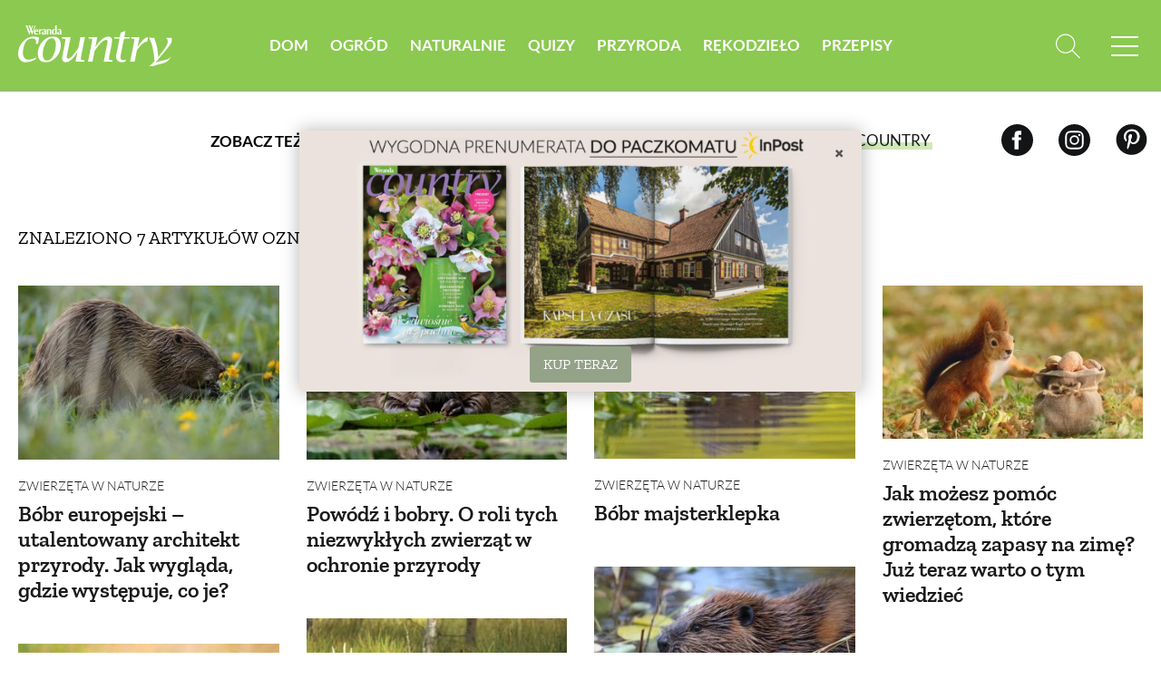

--- FILE ---
content_type: text/html; charset=UTF-8
request_url: https://www.werandacountry.pl/tag/bobry
body_size: 8527
content:
<!doctype html>
<html lang="pl">
<head>
    <meta charset="UTF-8">
    
                <title>Tag: bobry | Werandacountry.pl</title>
    <meta name="description" content="Wyjątkowe domy i ogrody w stylu country. Magiczne miejsca, które warto odwiedzić. Pomysły na życie ludzi, którzy wyprowadzili się z miasta. Pyszna kuchnia, zwierzęta domowe i dzikie, przyroda." />
    <meta name="keywords" content="styl country, dom za miastem, dom nad jeziorem, dom w górach, pyszna kuchnia, ogród, warzywa, owoce, natura, tradycyjne rzemiosło, DIY" />
        
    <link rel="canonical" href="https://www.werandacountry.pl/tag/bobry" />

    <meta name="csrf-token" content="Oo7gBQ1JdvnWUZ1971okKDKzROtjBZKpIxspmD66">
    <meta name="viewport" content="width=device-width, initial-scale=1">
    <link rel="preload" href="https://www.werandacountry.pl/fonts/Lato/Lato-Black.woff" as="font" type="font/woff" crossorigin />
    <link rel="preload" href="https://www.werandacountry.pl/fonts/Lato/Lato-Black.woff2" as="font" type="font/woff2" crossorigin />
    <link rel="preload" href="https://www.werandacountry.pl/fonts/Lato/Lato-Bold.woff" as="font" type="font/woff" crossorigin />
    <link rel="preload" href="https://www.werandacountry.pl/fonts/Lato/Lato-Bold.woff2" as="font" type="font/woff2" crossorigin />
    <link rel="preload" href="https://www.werandacountry.pl/fonts/Lato/Lato-Light.woff" as="font" type="font/woff" crossorigin />
    <link rel="preload" href="https://www.werandacountry.pl/fonts/Lato/Lato-Light.woff2" as="font" type="font/woff2" crossorigin />
    <link rel="preload" href="https://www.werandacountry.pl/fonts/Lato/Lato-Regular.woff" as="font" type="font/woff" crossorigin />
    <link rel="preload" href="https://www.werandacountry.pl/fonts/Lato/Lato-Regular.woff2" as="font" type="font/woff2" crossorigin />
    <link rel="stylesheet" href="https://www.werandacountry.pl/css/front/normalize.css" type="text/css">
    <link rel="stylesheet" href="https://www.werandacountry.pl/css/front/main.css?v=5.35" type="text/css">
    <link rel="stylesheet" href="https://www.werandacountry.pl/js/front/cookieconsent@3.1.0/dist/cookieconsent.css" type="text/css">
    <link href="https://www.werandacountry.pl/js/front/select2/dist/css/select2.min.css" rel="stylesheet" />
    <meta name="google-site-verification" content="JL6DovVR3_9_8KZf1X2LHDTI4qPSQ3EH2ol5INj5au8" />

    <link rel="preconnect" href="https://securepubads.g.doubleclick.net">
    <link rel="dns-prefetch" href="https://securepubads.g.doubleclick.net">
    <link rel="preload" href="https://securepubads.g.doubleclick.net/tag/js/gpt.js" as="script">

    
    <script src="https://www.werandacountry.pl/js/front/jquery.js"></script>
    <script type="text/javascript">
        window.dataLayer = window.dataLayer || [];
        function gtag(){ dataLayer.push(arguments); }
        gtag('consent', 'default', {
            'ad_user_data': 'denied',
            'ad_personalization': 'denied',
            'ad_storage': 'denied',
            'analytics_storage': 'denied',
            'personalization_storage': 'denied',
            'functionality_storage' : 'granted',
            'security_storage': 'granted',
            'wait_for_update': 500,
            'ads_data_redaction': true
        });

        (function(w,d,s,l,i){w[l]=w[l]||[];w[l].push({'gtm.start':
                new Date().getTime(),event:'gtm.js'});var f=d.getElementsByTagName(s)[0],
            j=d.createElement(s),dl=l!='dataLayer'?'&l='+l:'';j.async=true;j.src=
            'https://www.googletagmanager.com/gtm.js?id='+i+dl;f.parentNode.insertBefore(j,f);
        })(window, document, 'script', 'dataLayer', 'GTM-N24FVWT');

        window.addEventListener('usConsent_e', function (e) {
            if (e.detail && e.detail.event == "consent_status") {
                const doubleClickAd = "DoubleClick Ad";
                gtag("consent", "update", {
                    functionality_storage: e.detail[doubleClickAd] ? 'granted' : 'denied',
                    personalization_storage: e.detail[doubleClickAd] ? 'granted' : 'denied',
                });
            }
        })
    </script>

    
    <meta name="p:domain_verify" content="648fcfc7e04ab923d6e320d6ffcac888"/>
    <style>
    .gam-container {
        width: 100%;
        height: auto;
        display: block;
        text-align: center;
    }
</style>

<script async src="https://securepubads.g.doubleclick.net/tag/js/gpt.js" crossorigin="anonymous"></script>
<script>
    window.googletag = window.googletag || {cmd: []};

    const mobileSizesTop = [
        [300, 250],
        [336, 280],
        [250, 250],
        [300, 100],
    ]

    const mobileSizes = [
        [480, 320],
        [336, 280],
        [300, 250],
        [300, 100],
        [300, 75],
        [300, 50],
        [292, 30],
        [250, 250],
        [200, 200],
        'fluid'
    ];

    const tabletSizes = [
        [750, 300],
        [750, 200],
        [750, 100],
        [480, 320],
        [336, 280],
        [300, 600],
        [300, 250]
    ];

    const desktopSizes = [
        [1230, 300],
        [1024, 768],
        [980, 120],
        [980, 90],
        [970, 90],
        [970, 300],
        [970, 250],
        [750, 100],
        [750, 300],
        [750, 200],
        [480, 320],
        [336, 280],
        [300, 600],
        [300, 250]
    ];

    const isTablet = window.innerWidth >= 750 && window.innerWidth <= 1023;
    const isMobile = window.innerWidth < 750;
    let selectedSizes;
    if (isMobile) {
        selectedSizes = mobileSizes;
    } else if (isTablet) {
        selectedSizes = tabletSizes;
    } else {
        selectedSizes = desktopSizes;
    }

    googletag.cmd.push(function () {
        const slots = [
            { id: 'div-gpt-ad-WC_Article_UnderGallery',  adunit: '/23330625328/cntr/article_undergallery' },
            { id: 'div-gpt-ad-WC_Article_Mid',  adunit: '/23330625328/cntr/article_mid' },
            { id: 'div-gpt-ad-WC_Home_AboveArchive',  adunit: '/23330625328/cntr/home_abovearchive' },
            { id: 'div-gpt-ad-WC_Home_Mid',     adunit: '/23330625328/cntr/home_mid' },
            { id: 'div-gpt-ad-WC_Home_Mid_3_Mobile',     adunit: '/23330625328/cntr/home_mid_3_mobile' },
            { id: 'div-gpt-ad-WC_Home_Mid_2_Mobile',     adunit: '/23330625328/cntr/home_mid_2_mobile' },
            { id: 'div-gpt-ad-WC_Home_Top',        adunit: '/23330625328/cntr/ros_top' },
            { id: 'div-gpt-ad-WC_Home_SliderUnder',  adunit: '/23330625328/cntr/home_sliderunder' },
            { id: 'div-gpt-ad-WC_Section_Mid',  adunit: '/23330625328/cntr/section_mid' }
        ];
        slots.forEach(slot => {
                if(slot.id === 'div-gpt-ad-WC_Home_Top' && isMobile) {
                    if (document.getElementById(slot.id)) {
                        googletag.defineSlot(slot.adunit, mobileSizesTop, slot.id)
                            .addService(googletag.pubads());
                    }
                } else {
                    if (document.getElementById(slot.id)) {
                        googletag.defineSlot(slot.adunit, selectedSizes, slot.id)
                            .addService(googletag.pubads());
                    }
                }
        });
        googletag.pubads().enableSingleRequest();
        googletag.pubads().collapseEmptyDivs();

        // Listener do zwijania banner_container gdy brak reklamy
        googletag.pubads().addEventListener('slotRenderEnded', function (event) {
            var slotElementId = event.slot.getSlotElementId();
            var slotEl = document.getElementById(slotElementId);

            if (!slotEl) return;

            // Znajdź nadrzędny div z klasą "banner_container"
            var bannerContainer = slotEl.closest('.banner_flex');

            // Jeśli nie znaleziono kontenera, użyj samego slotu
            var targetEl = bannerContainer || slotEl;

            // Brak reklamy → całkowicie ukryj kontener
            if (event.isEmpty) {
                targetEl.style.display = 'none';
            } else {
                // Reklama jest → pokaż kontener
                targetEl.style.display = 'flex';
            }
        });

        googletag.enableServices();
    });
</script>
    <script src="https://jsc.mgid.com/site/924501.js" async></script>
</head>
<body>
    <script type="module" src="https://www.werandacountry.pl/js/front/cookieconsent-config.js"></script>


<header class="menu-header wrapper">
    <div class="wrapper">
        <p class="for-readers">Weranda</p>
        <a href="https://www.werandacountry.pl" class="logo">
            <img src="https://www.werandacountry.pl/images/front/logo.svg" width="160" height="45" alt="Weranda Country">
        </a>
        <ul class="menu-list-top">
                            <li class="menu-item">
                    <a  href="https://www.werandacountry.pl/domy" class="link">Dom</a>
                </li>

                                            <li class="menu-item">
                    <a  href="https://www.werandacountry.pl/w-ogrodzie" class="link">Ogród</a>
                </li>

                                            <li class="menu-item">
                    <a  href="https://www.werandacountry.pl/blizej-natury" class="link">Naturalnie</a>
                </li>

                                    <li class="menu-item">
                        <a href="https://www.werandacountry.pl/quizy" class="link">Quizy</a>
                    </li>
                                            <li class="menu-item">
                    <a  href="https://www.werandacountry.pl/przyroda" class="link">Przyroda</a>
                </li>

                                            <li class="menu-item">
                    <a  href="https://www.werandacountry.pl/rekodzielo" class="link">Rękodzieło</a>
                </li>

                                            <li class="menu-item">
                    <a id="recipes-menu-item" href="https://www.werandacountry.pl/przepisy" class="link">Przepisy</a>
                </li>

                                    </ul>
        <div class="menu-search-block">
            <form class="search-form form-item" action="https://www.werandacountry.pl/wyszukaj">
                <input type="text" class="has-focus" placeholder="Napisz, czego szukasz" name="search">
                <input type="submit" value="Szukaj" class="btn">
                <a href="#" class="clear-input"></a>
            </form>
            <a href="#" class="link-icon js-search-open">
                <svg>
                    <use xlink:href="https://www.werandacountry.pl/images/front/svg/svg-map.svg#header-search"></use>
                </svg>
            </a>
        </div>
        <a href="#" class="mobile-menu">
            <span class="open-menu"></span>
            <span href="#" class="close-menu"></span>
        </a>
        <div class="menu-list">
            <ul class="menu-list__inner">
                                    <li class="menu-item has-sub-menu">
                        <a  href="https://www.werandacountry.pl/domy" class="link">
                            Dom
                        </a>
                                                    <ul class="sub-menu">
                                                                    <li class="menu-item-248">
                                        <a href="https://www.werandacountry.pl/domy/domy-w-polsce" class="link">Domy w Polsce</a>
                                    </li>
                                                                    <li class="menu-item-249">
                                        <a href="https://www.werandacountry.pl/domy/domy-na-swiecie" class="link">Domy na świecie</a>
                                    </li>
                                                                    <li class="menu-item-250">
                                        <a href="https://www.werandacountry.pl/domy/urzadzamy-dom" class="link">Urządzamy dom</a>
                                    </li>
                                                                    <li class="menu-item-251">
                                        <a href="https://www.werandacountry.pl/domy/budujemy-dom" class="link">Budujemy dom</a>
                                    </li>
                                                            </ul>
                                            </li>
                                                        <li class="menu-item has-sub-menu">
                        <a  href="https://www.werandacountry.pl/w-ogrodzie" class="link">
                            Ogród
                        </a>
                                                    <ul class="sub-menu">
                                                                    <li class="menu-item-254">
                                        <a href="https://www.werandacountry.pl/w-ogrodzie/ogrodek-warzywny" class="link">Warzywa i owoce</a>
                                    </li>
                                                                    <li class="menu-item-256">
                                        <a href="https://www.werandacountry.pl/w-ogrodzie/ogrod" class="link">Rośliny ogrodowe</a>
                                    </li>
                                                                    <li class="menu-item-255">
                                        <a href="https://www.werandacountry.pl/w-ogrodzie/zielnik" class="link">Porady</a>
                                    </li>
                                                                    <li class="menu-item-257">
                                        <a href="https://www.werandacountry.pl/w-ogrodzie/kwiaty-w-domu" class="link">Zieleń w domu</a>
                                    </li>
                                                                    <li class="menu-item-319">
                                        <a href="https://www.werandacountry.pl/w-ogrodzie/projektowanie-ogrodu" class="link">Projektowanie ogrodu</a>
                                    </li>
                                                            </ul>
                                            </li>
                                                        <li class="menu-item has-sub-menu">
                        <a  href="https://www.werandacountry.pl/blizej-natury" class="link">
                            Naturalnie
                        </a>
                                                    <ul class="sub-menu">
                                                                    <li class="menu-item-266">
                                        <a href="https://www.werandacountry.pl/blizej-natury/domowe-sposoby" class="link">Uroda</a>
                                    </li>
                                                                    <li class="menu-item-265">
                                        <a href="https://www.werandacountry.pl/blizej-natury/w-zgodzie-z-natura" class="link">Naturalna apteczka</a>
                                    </li>
                                                                    <li class="menu-item-320">
                                        <a href="https://www.werandacountry.pl/blizej-natury/dla-domu" class="link">Dla domu</a>
                                    </li>
                                                                    <li class="menu-item-263">
                                        <a href="https://www.werandacountry.pl/blizej-natury/eko-zycie" class="link">Eko życie</a>
                                    </li>
                                                            </ul>
                                            </li>
                                            <li class="menu-item has-sub-menu">
                            <a href="https://www.werandacountry.pl/quizy" class="link">Quizy</a>
                        </li>
                                                        <li class="menu-item has-sub-menu">
                        <a  href="https://www.werandacountry.pl/przyroda" class="link">
                            Przyroda
                        </a>
                                                    <ul class="sub-menu">
                                                                    <li class="menu-item-259">
                                        <a href="https://www.werandacountry.pl/przyroda/zwierzeta-domowe" class="link">Zwierzęta domowe</a>
                                    </li>
                                                                    <li class="menu-item-260">
                                        <a href="https://www.werandacountry.pl/przyroda/zwierzeta-w-naturze" class="link">Zwierzęta w naturze</a>
                                    </li>
                                                                    <li class="menu-item-321">
                                        <a href="https://www.werandacountry.pl/przyroda/krajobraz" class="link">Krajobraz</a>
                                    </li>
                                                            </ul>
                                            </li>
                                                        <li class="menu-item has-sub-menu">
                        <a  href="https://www.werandacountry.pl/rekodzielo" class="link">
                            Rękodzieło
                        </a>
                                                    <ul class="sub-menu">
                                                                    <li class="menu-item-268">
                                        <a href="https://www.werandacountry.pl/rekodzielo/rzemioslo" class="link">Rzemiosło</a>
                                    </li>
                                                                    <li class="menu-item-271">
                                        <a href="https://www.werandacountry.pl/rekodzielo/zwyczaje" class="link">Zwyczaje</a>
                                    </li>
                                                                    <li class="menu-item-273">
                                        <a href="https://www.werandacountry.pl/rekodzielo/zrob-to-sam" class="link">Zrób to sam</a>
                                    </li>
                                                            </ul>
                                            </li>
                                                        <li class="menu-item has-sub-menu">
                        <a id="recipes-menu-item" href="https://www.werandacountry.pl/przepisy" class="link">
                            Przepisy
                        </a>
                                                    <ul class="sub-menu">
                                                                    <li class="menu-item-334">
                                        <a href="https://www.werandacountry.pl/przepisy/sniadania" class="link">Śniadania</a>
                                    </li>
                                                                    <li class="menu-item-330">
                                        <a href="https://www.werandacountry.pl/przepisy/przystawki" class="link">Przystawki</a>
                                    </li>
                                                                    <li class="menu-item-323">
                                        <a href="https://www.werandacountry.pl/przepisy/zupy" class="link">Zupy</a>
                                    </li>
                                                                    <li class="menu-item-324">
                                        <a href="https://www.werandacountry.pl/przepisy/dania-glowne" class="link">Dania Główne</a>
                                    </li>
                                                                    <li class="menu-item-322">
                                        <a href="https://www.werandacountry.pl/przepisy/ciasta-i-desery" class="link">Ciasta i desery</a>
                                    </li>
                                                                    <li class="menu-item-333">
                                        <a href="https://www.werandacountry.pl/przepisy/dodatki" class="link">Dodatki</a>
                                    </li>
                                                                    <li class="menu-item-327">
                                        <a href="https://www.werandacountry.pl/przepisy/przetwory" class="link">Przetwory</a>
                                    </li>
                                                                    <li class="menu-item-332">
                                        <a href="https://www.werandacountry.pl/przepisy/inne" class="link">Inne</a>
                                    </li>
                                                            </ul>
                                            </li>
                                                </ul>
                            <div class="menu-list__cta-archive">
                    <figure class="cta-archive-item">
                        <div class="photo-wrapper">
                            <img class="lazy"
                                 src="https://www.werandacountry.pl/data/archive_graphics/nowy wc02 inpost.jpg"
                                 alt="Numer 2 / 2026">
                        </div>
                        <figcaption class="text-wrapper">
                            <a href="https://www.werandacountry.pl/aktualny-numer" class="btn-inverse">Zajrzyj do środka</a>
                            <div class="links">
                                <a href="https://prenumerata.tejot.com.pl/weranda-country/aktualny-numer" class="link"
                                   target="_blank">Aktualny numer</a>
                                <a href="https://prenumerata.tejot.com.pl/weranda-country/prenumerata" class="link"
                                   target="_blank">Prenumerata</a>
                            </div>
                        </figcaption>
                    </figure>
                </div>
                        <div class="menu-list__social">
                <span>Zapraszamy do śledzenia Werandy Country</span>
                <div class="row">
                    <a href="https://www.facebook.com/WerandaCountry/" class="link-icon" target="_blank">
                        <svg>
                            <use xlink:href="https://www.werandacountry.pl/images/front/svg/svg-map.svg#header-fb"></use>
                        </svg>
                    </a>
                    <a href="https://www.instagram.com/werandacountry/" class="link-icon" target="_blank">
                        <svg>
                            <use xlink:href="https://www.werandacountry.pl/images/front/svg/svg-map.svg#header-insta"></use>
                        </svg>
                    </a>
                    <a href="https://pl.pinterest.com/werandacountry/" class="link-icon" target="_blank">
                        <svg>
                            <use xlink:href="https://www.werandacountry.pl/images/front/svg/svg-map.svg#header-pinterest"></use>
                        </svg>
                    </a>
                </div>
            </div>
        </div>
    </div>
    <div class="menu-header-bottom">
        <div class="wrapper">
            <span class="menu-header-bottom-text">Zobacz też:</span>
            <ul class="menu-header-bottom-list">
                <li class="menu-header-bottom-item">
                    <a href="https://www.weranda.pl/" target="_blank" class="link">
                        Weranda
                    </a>
                </li>
                <li class="menu-header-bottom-item">
                    <a href="https://www.werandaweekend.pl/" target="_blank" class="link">
                        Weranda Weekend
                    </a>
                </li>
                <li class="menu-header-bottom-item shop">
                    <a href="https://sklep.weranda.pl" class="link link-green-block" target="_blank"><span>Sklep</span></a>
                </li>
                <li class="menu-header-bottom-item has-subscription">
                    <a href="https://prenumerata.tejot.com.pl/weranda-country/" class="link link-green-block"
                       target="_blank"><span>Kup Werandę Country</span></a>

                                            <div class="subscription-tabs">
                            <h4 data-id="subscription-tabs-1">Prenumerata</h4>
                            <h4 data-id="subscription-tabs-2" class="active">Aktualny numer</h4>
                            <div id="subscription-tabs-1" class="subscription_tabs__tab">
                                <div class="menu-subscription">
                                    <div class="gazetka">
                                        <a href="https://www.werandacountry.pl/aktualny-numer">
                                            <picture>
                                                <source srcset="https://www.werandacountry.pl/cache/165-220/bfe41a533e4ae75fe529cc4ccb6c5a63/254d98b13f72a3aeefd2e5287042de0e_country177_02__2026_836px.webp" type="image/webp">
                                                <source srcset="https://www.werandacountry.pl/cache/165-220/bfe41a533e4ae75fe529cc4ccb6c5a63/254d98b13f72a3aeefd2e5287042de0e_country177_02__2026_836px.webp" type="image/jpeg">
                                                <img src="https://www.werandacountry.pl/cache/165-220/bfe41a533e4ae75fe529cc4ccb6c5a63/254d98b13f72a3aeefd2e5287042de0e_country177_02__2026_836px.webp" alt="Weranda 2/2026" loading="lazy">
                                            </picture>
                                        </a>
                                    </div>

                                    <div class="subscriptions">
                                        <div class="sub-wrapper">
                                            <p>Wybierz typ prenumeraty</p>
                                            <ul class="subscriptions-list">
                                                <li>
                                                    <a href="https://prenumerata.tejot.com.pl/weranda-country/prenumerata/krok/2/printed"
                                                       class="paper">
                                                        <div class="text-wrapper">
                                                            <span class="edition">
                                                                wersja drukowana
                                                            </span>
                                                            <span class="description">
                                                                prenumerata z dostawą do domu
                                                            </span>
                                                        </div>
                                                        <img
                                                            src="https://www.werandacountry.pl/images/front/icons/thin-1210_bookmark_book_read.svg"
                                                            alt="Werandacountry.pl">
                                                    </a>
                                                </li>
                                                <li>
                                                    <a href="https://prenumerata.tejot.com.pl/weranda-country/prenumerata/krok/2/online"
                                                       class="online">
                                                        <div class="text-wrapper">
                                                            <span class="edition">
                                                                wersja elektroniczna
                                                            </span>
                                                            <span class="description">
                                                                wysyłka 2 dni przed ukazaniem się magazynu w sprzedaży
                                                            </span>
                                                        </div>
                                                        <img
                                                            src="https://www.werandacountry.pl/images/front/icons/thin-1265_computer_mobile_desktop.svg"
                                                            alt="Werandacountry.pl">
                                                    </a>
                                                </li>
                                                <li>
                                                    <a href="https://prenumerata.tejot.com.pl/weranda-country/pakiet/krok/2"
                                                       class="duo">
                                                        <div class="text-wrapper">
                                                            <span class="edition">
                                                                pakiet duo
                                                            </span>
                                                            <span class="description">
                                                                najlepsza oferta cenowa
                                                            </span>
                                                        </div>
                                                        <div class="image-wrapper">
                                                            <img
                                                                src="https://www.werandacountry.pl/images/front/icons/thin-1210_bookmark_book_read.svg"
                                                                alt="Werandacountry.pl">
                                                            <span class="plus">+</span>
                                                            <img
                                                                src="https://www.werandacountry.pl/images/front/icons/thin-1265_computer_mobile_desktop.svg"
                                                                alt="Werandacountry.pl">
                                                        </div>
                                                    </a>
                                                </li>
                                            </ul>
                                        </div>
                                    </div>
                                </div>
                            </div>
                            <div id="subscription-tabs-2" class="subscription_tabs__tab active">
                                <div class="menu-subscription">
                                    <div class="gazetka">
                                        <a href="https://www.werandacountry.pl/aktualny-numer">
                                            <picture>
                                                <source srcset="https://www.werandacountry.pl/cache/165-220/bfe41a533e4ae75fe529cc4ccb6c5a63/254d98b13f72a3aeefd2e5287042de0e_country177_02__2026_836px.webp" type="image/webp">
                                                <source srcset="https://www.werandacountry.pl/cache/165-220/bfe41a533e4ae75fe529cc4ccb6c5a63/254d98b13f72a3aeefd2e5287042de0e_country177_02__2026_836px.webp" type="image/jpeg">
                                                <img src="https://www.werandacountry.pl/cache/165-220/bfe41a533e4ae75fe529cc4ccb6c5a63/254d98b13f72a3aeefd2e5287042de0e_country177_02__2026_836px.webp" alt="Weranda Country 2/2026" loading="lazy">
                                            </picture>
                                        </a>
                                    </div>

                                    <div class="subscriptions">
                                        <div class="sub-wrapper">
                                            <p>Wybierz typ wydania</p>
                                            <ul class="subscriptions-list">
                                                <li>
                                                    <a href="https://prenumerata.tejot.com.pl/weranda-country/aktualny-numer/krok/2/printed"
                                                       class="paper">
                                                        <div class="text-wrapper">
                                                            <span class="edition">
                                                                wydanie drukowane
                                                            </span>
                                                            <span class="description">
                                                                aktualny numer z dostawą do domu
                                                            </span>
                                                        </div>
                                                        <img
                                                            src="https://www.werandacountry.pl/images/front/icons/thin-1210_bookmark_book_read.svg"
                                                            alt="Werandacountry.pl">
                                                    </a>
                                                </li>
                                                <li>
                                                    <a href="https://prenumerata.tejot.com.pl/weranda-country/aktualny-numer/krok/2/online"
                                                       class="online">
                                                        <div class="text-wrapper">
                                                            <span class="edition">
                                                                e-wydanie PDF
                                                            </span>
                                                            <span class="description">
                                                                przeglądaj bezpośrednio na Twoim komputerze lub urządzeniu mobilnym
                                                            </span>
                                                        </div>
                                                        <img
                                                            src="https://www.werandacountry.pl/images/front/icons/thin-1265_computer_mobile_desktop.svg"
                                                            alt="Werandacountry.pl">
                                                    </a>
                                                </li>
                                            </ul>
                                        </div>
                                    </div>
                                </div>
                            </div>
                        </div>
                                    </li>
            </ul>
            <div class="row social">
                <a href="https://www.facebook.com/WerandaCountry/" class="link-icon" target="_blank">
                    <svg>
                        <use xlink:href="https://www.werandacountry.pl/images/front/svg/svg-map.svg#header-fb"></use>
                    </svg>
                </a>
                <a href="https://www.instagram.com/werandacountry/" class="link-icon" target="_blank">
                    <svg>
                        <use xlink:href="https://www.werandacountry.pl/images/front/svg/svg-map.svg#header-insta"></use>
                    </svg>
                </a>
                <a href="https://pl.pinterest.com/werandacountry/" class="link-icon" target="_blank">
                    <svg>
                        <use xlink:href="https://www.werandacountry.pl/images/front/svg/svg-map.svg#header-pinterest"></use>
                    </svg>
                </a>
            </div>
        </div>
    </div>
</header>
<div class="header-cta submenu">
    <div class="page">
        <div class="banner_flex">
            <div class="banner_container">
                <span class="banner_text">reklama</span>
                <div class="banner_content">
                    <div class="gam-container" id="div-gpt-ad-WC_Home_Top"></div>
                </div>
            </div>
        </div>
    </div>
</div>



<main class="main-tag">
    <section class="page-tag wrapper">
        <div class="row">
            <div class="section-subtitle">
                Znaleziono 7 artykułów <br>oznaczonych <h1 class="tag-name">bobry</h1>
            </div>
        </div>
        <div class="article-list grid is-loading">
                        <figure class="article-item grid-item grid-item-helper" data-article="7215">
                <a href="https://www.werandacountry.pl/przyroda/zwierzeta-w-naturze/bobr-europejski" class="photo-wrapper">
                    <picture>
                        <source srcset="https://www.werandacountry.pl/cache/330-220/bfe41a533e4ae75fe529cc4ccb6c5a63/bobr_europejski_5.webp" type="image/webp">
                        <source srcset="https://www.werandacountry.pl/cache/330-220/bfe41a533e4ae75fe529cc4ccb6c5a63/bobr_europejski_5.jpg" type="image/jpeg">
                        <img src="https://www.werandacountry.pl/cache/330-220/bfe41a533e4ae75fe529cc4ccb6c5a63/bobr_europejski_5.jpg" alt="bobr europejski" title="Bóbr europejski – utalentowany architekt przyrody. Jak wygląda, gdzie występuje, co je?" loading="lazy">
                    </picture>
                </a>
                <figcaption class="text-wrapper">
                                            <span class="category"><a href="https://www.werandacountry.pl/przyroda/zwierzeta-w-naturze" class="link-inverse">Zwierzęta w naturze</a></span>
                                        <h2 class="article-title"><a href="https://www.werandacountry.pl/przyroda/zwierzeta-w-naturze/bobr-europejski" class="link-inverse">Bóbr europejski – utalentowany architekt przyrody. Jak wygląda, gdzie występuje, co je?</a></h2>
                </figcaption>
            </figure>
                        <figure class="article-item grid-item " data-article="7216">
                <a href="https://www.werandacountry.pl/przyroda/zwierzeta-w-naturze/bobry-powodz" class="photo-wrapper">
                    <picture>
                        <source srcset="https://www.werandacountry.pl/cache/330-220/bfe41a533e4ae75fe529cc4ccb6c5a63/bobr_powodz.webp" type="image/webp">
                        <source srcset="https://www.werandacountry.pl/cache/330-220/bfe41a533e4ae75fe529cc4ccb6c5a63/bobr_powodz.jpg" type="image/jpeg">
                        <img src="https://www.werandacountry.pl/cache/330-220/bfe41a533e4ae75fe529cc4ccb6c5a63/bobr_powodz.jpg" alt="bobry powódź" title="Powódź i bobry. O roli tych niezwykłych zwierząt w ochronie przyrody" loading="lazy">
                    </picture>
                </a>
                <figcaption class="text-wrapper">
                                            <span class="category"><a href="https://www.werandacountry.pl/przyroda/zwierzeta-w-naturze" class="link-inverse">Zwierzęta w naturze</a></span>
                                        <h2 class="article-title"><a href="https://www.werandacountry.pl/przyroda/zwierzeta-w-naturze/bobry-powodz" class="link-inverse">Powódź i bobry. O roli tych niezwykłych zwierząt w ochronie przyrody</a></h2>
                </figcaption>
            </figure>
                        <figure class="article-item grid-item " data-article="6788">
                <a href="https://www.werandacountry.pl/przyroda/zwierzeta-w-naturze/bobr-majsterklepka" class="photo-wrapper">
                    <picture>
                        <source srcset="https://www.werandacountry.pl/cache/330-220/bfe41a533e4ae75fe529cc4ccb6c5a63/bobr.webp" type="image/webp">
                        <source srcset="https://www.werandacountry.pl/cache/330-220/bfe41a533e4ae75fe529cc4ccb6c5a63/bobr.jpg" type="image/jpeg">
                        <img src="https://www.werandacountry.pl/cache/330-220/bfe41a533e4ae75fe529cc4ccb6c5a63/bobr.jpg" alt="Bobr" title="Bóbr majsterklepka" loading="lazy">
                    </picture>
                </a>
                <figcaption class="text-wrapper">
                                            <span class="category"><a href="https://www.werandacountry.pl/przyroda/zwierzeta-w-naturze" class="link-inverse">Zwierzęta w naturze</a></span>
                                        <h2 class="article-title"><a href="https://www.werandacountry.pl/przyroda/zwierzeta-w-naturze/bobr-majsterklepka" class="link-inverse">Bóbr majsterklepka</a></h2>
                </figcaption>
            </figure>
                        <figure class="article-item grid-item " data-article="6364">
                <a href="https://www.werandacountry.pl/przyroda/zwierzeta-w-naturze/zwierzeta-ktore-gromadza-zapasy-na-zime" class="photo-wrapper">
                    <picture>
                        <source srcset="https://www.werandacountry.pl/cache/330-193/bfe41a533e4ae75fe529cc4ccb6c5a63/1633419996_zwierzeta-ktore-gromadza-zapasy-na-zime.webp" type="image/webp">
                        <source srcset="https://www.werandacountry.pl/cache/330-193/bfe41a533e4ae75fe529cc4ccb6c5a63/1633419996_zwierzeta-ktore-gromadza-zapasy-na-zime.jpg" type="image/jpeg">
                        <img src="https://www.werandacountry.pl/cache/330-193/bfe41a533e4ae75fe529cc4ccb6c5a63/1633419996_zwierzeta-ktore-gromadza-zapasy-na-zime.jpg" alt="zwierzęta, które gromadzą zapasy na zimę" title="zwierzęta, które gromadzą zapasy na zimę" loading="lazy">
                    </picture>
                </a>
                <figcaption class="text-wrapper">
                                            <span class="category"><a href="https://www.werandacountry.pl/przyroda/zwierzeta-w-naturze" class="link-inverse">Zwierzęta w naturze</a></span>
                                        <h2 class="article-title"><a href="https://www.werandacountry.pl/przyroda/zwierzeta-w-naturze/zwierzeta-ktore-gromadza-zapasy-na-zime" class="link-inverse">Jak możesz pomóc zwierzętom, które gromadzą zapasy na zimę? Już teraz warto o tym wiedzieć</a></h2>
                </figcaption>
            </figure>
                        <figure class="article-item grid-item " data-article="3304">
                <a href="https://www.werandacountry.pl/przyroda/zwierzeta-w-naturze/bobry-w-polsce" class="photo-wrapper">
                    <picture>
                        <source srcset="https://www.werandacountry.pl/cache/330-205/bfe41a533e4ae75fe529cc4ccb6c5a63/bobry-gdzie-spotkac-w-polsce.webp" type="image/webp">
                        <source srcset="https://www.werandacountry.pl/cache/330-205/bfe41a533e4ae75fe529cc4ccb6c5a63/bobry-gdzie-spotkac-w-polsce.jpg" type="image/jpeg">
                        <img src="https://www.werandacountry.pl/cache/330-205/bfe41a533e4ae75fe529cc4ccb6c5a63/bobry-gdzie-spotkac-w-polsce.jpg" alt="bóbr europejski" title="bóbr europejski" loading="lazy">
                    </picture>
                </a>
                <figcaption class="text-wrapper">
                                            <span class="category"><a href="https://www.werandacountry.pl/przyroda/zwierzeta-w-naturze" class="link-inverse">Zwierzęta w naturze</a></span>
                                        <h2 class="article-title"><a href="https://www.werandacountry.pl/przyroda/zwierzeta-w-naturze/bobry-w-polsce" class="link-inverse">Bobry w Polsce – gdzie i jak je spotkać? Luty to najlepsza pora na podglądanie bobrów</a></h2>
                </figcaption>
            </figure>
                        <figure class="article-item grid-item " data-article="2729">
                <a href="https://www.werandacountry.pl/weranda-country-nr-32013/spotkanie-z-losiem" class="photo-wrapper">
                    <picture>
                        <source srcset="https://www.werandacountry.pl/cache/330-219/bfe41a533e4ae75fe529cc4ccb6c5a63/15783_138184119991.webp" type="image/webp">
                        <source srcset="https://www.werandacountry.pl/cache/330-219/bfe41a533e4ae75fe529cc4ccb6c5a63/15783_138184119991.jpg" type="image/jpeg">
                        <img src="https://www.werandacountry.pl/cache/330-219/bfe41a533e4ae75fe529cc4ccb6c5a63/15783_138184119991.jpg" alt="Spotkanie z łosiem" title="Spotkanie z łosiem" loading="lazy">
                    </picture>
                </a>
                <figcaption class="text-wrapper">
                                            <span class="category"><a href="https://www.werandacountry.pl/weranda-country-nr-32013" class="link-inverse">Weranda Country nr 3/2013</a></span>
                                        <h2 class="article-title"><a href="https://www.werandacountry.pl/weranda-country-nr-32013/spotkanie-z-losiem" class="link-inverse">Spotkanie z łosiem</a></h2>
                </figcaption>
            </figure>
                        <figure class="article-item grid-item " data-article="619">
                <a href="https://www.werandacountry.pl/weranda-country-nr-12009/inzynier-lesnych-stawow" class="photo-wrapper">
                    <picture>
                        <source srcset="https://www.werandacountry.pl/cache/330-218/bfe41a533e4ae75fe529cc4ccb6c5a63/13640_1298549954.webp" type="image/webp">
                        <source srcset="https://www.werandacountry.pl/cache/330-218/bfe41a533e4ae75fe529cc4ccb6c5a63/13640_1298549954.jpg" type="image/jpeg">
                        <img src="https://www.werandacountry.pl/cache/330-218/bfe41a533e4ae75fe529cc4ccb6c5a63/13640_1298549954.jpg" alt="Inżynier leśnych stawów" title="Inżynier leśnych stawów" loading="lazy">
                    </picture>
                </a>
                <figcaption class="text-wrapper">
                                            <span class="category"><a href="https://www.werandacountry.pl/weranda-country-nr-12009" class="link-inverse">Weranda Country nr 1/2009</a></span>
                                        <h2 class="article-title"><a href="https://www.werandacountry.pl/weranda-country-nr-12009/inzynier-lesnych-stawow" class="link-inverse">Inżynier leśnych stawów</a></h2>
                </figcaption>
            </figure>
                    </div>
    </section>

    <div class="cta-image">
		<a href="https://www.weranda.pl/aktualny-numer" target="_blank" style="background-image: url('https://www.werandacountry.pl/data/banners/nowy inpost wer 01.png');">
	
		</a>
	</div>

    <section class="page-tag wrapper">
        <div class="article-list grid is-loading">
                    </div>
        
    </section>
</main>

<footer class="footer">
    <div class="wrapper">
        <div class="row">
            <div class="col">
                <img src="https://www.werandacountry.pl/images/front/logo.svg" width="170" height="45" class="logo" alt="Weranda Country">
                <ul class="footer-menu-list">
                    <li class="footer-menu-item"><a href="https://www.werandacountry.pl/uncategorised/o-nas" class="link-inverse">O nas</a></li>
                    <li class="footer-menu-item"><a href="https://www.werandacountry.pl/archiwum" class="link-inverse">Archiwum</a></li>
                    <li class="footer-menu-item"><a href="https://www.werandacountry.pl/uncategorised/regulamin" class="link-inverse">Regulamin</a></li>
                    <li class="footer-menu-item"><a href="https://www.werandacountry.pl/uncategorised/polityka-prywatnosci" class="link-inverse">Polityka prywatności</a></li>
                    <li class="footer-menu-item"><a href="https://www.werandacountry.pl/uncategorised/polityka-cookies" class="link-inverse">Polityka cookies</a></li>
                    <li class="footer-menu-item"><a href="https://www.werandacountry.pl/mapa-serwisu" class="link-inverse">Mapa serwisu</a></li>
                    <li class="footer-menu-item"><a href="https://www.werandacountry.pl/uncategorised/reklama" class="link-inverse">Reklama</a></li>
                    <li class="footer-menu-item"><a href="https://www.werandacountry.pl/kontakt" class="link-inverse">Kontakt</a></li>
                </ul>
            </div>
                            <div class="col">
                    <h2 class="footer-title">Dom</h2>
                    <ul class="footer-menu-list">
                                                    <li class="footer-menu-item"><a href="https://www.werandacountry.pl/domy/domy-w-polsce" class="link-inverse">Domy w Polsce</a></li>
                                                    <li class="footer-menu-item"><a href="https://www.werandacountry.pl/domy/domy-na-swiecie" class="link-inverse">Domy na świecie</a></li>
                                                    <li class="footer-menu-item"><a href="https://www.werandacountry.pl/domy/urzadzamy-dom" class="link-inverse">Urządzamy dom</a></li>
                                                    <li class="footer-menu-item"><a href="https://www.werandacountry.pl/domy/budujemy-dom" class="link-inverse">Budujemy dom</a></li>
                        
                                            </ul>
                </div>
                            <div class="col">
                    <h2 class="footer-title">Ogród</h2>
                    <ul class="footer-menu-list">
                                                    <li class="footer-menu-item"><a href="https://www.werandacountry.pl/w-ogrodzie/ogrodek-warzywny" class="link-inverse">Warzywa i owoce</a></li>
                                                    <li class="footer-menu-item"><a href="https://www.werandacountry.pl/w-ogrodzie/ogrod" class="link-inverse">Rośliny ogrodowe</a></li>
                                                    <li class="footer-menu-item"><a href="https://www.werandacountry.pl/w-ogrodzie/zielnik" class="link-inverse">Porady</a></li>
                                                    <li class="footer-menu-item"><a href="https://www.werandacountry.pl/w-ogrodzie/kwiaty-w-domu" class="link-inverse">Zieleń w domu</a></li>
                                                    <li class="footer-menu-item"><a href="https://www.werandacountry.pl/w-ogrodzie/projektowanie-ogrodu" class="link-inverse">Projektowanie ogrodu</a></li>
                        
                                            </ul>
                </div>
                            <div class="col">
                    <h2 class="footer-title">Naturalnie</h2>
                    <ul class="footer-menu-list">
                                                    <li class="footer-menu-item"><a href="https://www.werandacountry.pl/blizej-natury/domowe-sposoby" class="link-inverse">Uroda</a></li>
                                                    <li class="footer-menu-item"><a href="https://www.werandacountry.pl/blizej-natury/w-zgodzie-z-natura" class="link-inverse">Naturalna apteczka</a></li>
                                                    <li class="footer-menu-item"><a href="https://www.werandacountry.pl/blizej-natury/dla-domu" class="link-inverse">Dla domu</a></li>
                                                    <li class="footer-menu-item"><a href="https://www.werandacountry.pl/blizej-natury/eko-zycie" class="link-inverse">Eko życie</a></li>
                        
                                            </ul>
                </div>
                            <div class="col">
                    <h2 class="footer-title">Przyroda</h2>
                    <ul class="footer-menu-list">
                                                    <li class="footer-menu-item"><a href="https://www.werandacountry.pl/przyroda/zwierzeta-domowe" class="link-inverse">Zwierzęta domowe</a></li>
                                                    <li class="footer-menu-item"><a href="https://www.werandacountry.pl/przyroda/zwierzeta-w-naturze" class="link-inverse">Zwierzęta w naturze</a></li>
                                                    <li class="footer-menu-item"><a href="https://www.werandacountry.pl/przyroda/krajobraz" class="link-inverse">Krajobraz</a></li>
                        
                                            </ul>
                </div>
                            <div class="col">
                    <h2 class="footer-title">Rękodzieło</h2>
                    <ul class="footer-menu-list">
                                                    <li class="footer-menu-item"><a href="https://www.werandacountry.pl/rekodzielo/rzemioslo" class="link-inverse">Rzemiosło</a></li>
                                                    <li class="footer-menu-item"><a href="https://www.werandacountry.pl/rekodzielo/zwyczaje" class="link-inverse">Zwyczaje</a></li>
                                                    <li class="footer-menu-item"><a href="https://www.werandacountry.pl/rekodzielo/zrob-to-sam" class="link-inverse">Zrób to sam</a></li>
                        
                                            </ul>
                </div>
                            <div class="col">
                    <h2 class="footer-title">Przepisy</h2>
                    <ul class="footer-menu-list">
                                                    <li class="footer-menu-item"><a href="https://www.werandacountry.pl/przepisy/sniadania" class="link-inverse">Śniadania</a></li>
                                                    <li class="footer-menu-item"><a href="https://www.werandacountry.pl/przepisy/przystawki" class="link-inverse">Przystawki</a></li>
                                                    <li class="footer-menu-item"><a href="https://www.werandacountry.pl/przepisy/zupy" class="link-inverse">Zupy</a></li>
                                                    <li class="footer-menu-item"><a href="https://www.werandacountry.pl/przepisy/dania-glowne" class="link-inverse">Dania Główne</a></li>
                                                    <li class="footer-menu-item"><a href="https://www.werandacountry.pl/przepisy/ciasta-i-desery" class="link-inverse">Ciasta i desery</a></li>
                                                    <li class="footer-menu-item"><a href="https://www.werandacountry.pl/przepisy/dodatki" class="link-inverse">Dodatki</a></li>
                                                    <li class="footer-menu-item"><a href="https://www.werandacountry.pl/przepisy/przetwory" class="link-inverse">Przetwory</a></li>
                                                    <li class="footer-menu-item"><a href="https://www.werandacountry.pl/przepisy/inne" class="link-inverse">Inne</a></li>
                        
                                                    <li class="footer-menu-item"><h3 class="footer-title"><a href="https://www.werandacountry.pl/przepisy" class="link-inverse">Przepisy</a></h3></li>
                            <li class="footer-menu-item"><h3 class="footer-title"><a href="https://prenumerata.tejot.com.pl/weranda-country" class="link-inverse" target="_blank">Prenumerata</a></h3></li>
                                            </ul>
                </div>
                    </div>

        <div class="row">
            <p class="copy">Copyright © 2018 Weranda Country | Wydawnictwo Te-Jot Teresa Jaskierny-Kowalkowska Sp.k.</p>
        </div>

        <div class="row">
            <div class="icon-block">
                <a href="https://www.instagram.com/werandacountry/" class="link-icon" target="_blank">
                    <svg>
                        <use xlink:href="https://www.werandacountry.pl/images/front/svg/svg-map.svg#footer-insta"></use>
                    </svg>
                </a>
                <a href="https://www.facebook.com/WerandaCountry/" class="link-icon" target="_blank">
                    <svg>
                        <use xlink:href="https://www.werandacountry.pl/images/front/svg/svg-map.svg#footer-fb"></use>
                    </svg>
                </a>
                <a href="https://pl.pinterest.com/werandacountry/" class="link-icon" target="_blank">
                    <svg>
                        <use xlink:href="https://www.werandacountry.pl/images/front/svg/svg-map.svg#footer-pinterest"></use>
                    </svg>
                </a>
                <a href="https://prenumerata.tejot.com.pl/weranda-country" class="link-icon book" target="_blank">
                    <svg>
                        <use xlink:href="https://www.werandacountry.pl/images/front/svg/svg-map.svg#footer-prenumerata"></use>
                    </svg>
                </a>
                <a href="#" class="link-icon js-search-open">
                    <svg>
                        <use xlink:href="https://www.werandacountry.pl/images/front/svg/svg-map.svg#footer-search"></use>
                    </svg>
                </a>
            </div>
        </div>
    </div>
</footer>
<div class="popup popup-search-block">
    <a href="#" class="close-popup"></a>
    <div class="intro">
        <div class="wrapper">
            <form class="search-form form-item" action="https://www.werandacountry.pl/wyszukaj">
                <input type="text" class="has-focus" placeholder="Napisz, czego szukasz" name="search">
                <input type="submit" value="Szukaj" class="btn">
                <a href="#" class="clear-input"></a>
            </form>
        </div>
    </div>
    <div class="category-block">
        <div class="wrapper gray">
            <h2 class="section-subtitle">lub wybierz jedną z kategorii</h2>
            <ul class="search-category-list">
                                    <li class="search-category-item"><a href="https://www.werandacountry.pl/domy" class="link-green-block">Dom</a></li>
                                            <li class="search-category-item"><a href="https://www.werandacountry.pl/domy/domy-w-polsce" class="link-green-block">Domy w Polsce</a></li>
                                            <li class="search-category-item"><a href="https://www.werandacountry.pl/domy/domy-na-swiecie" class="link-green-block">Domy na świecie</a></li>
                                            <li class="search-category-item"><a href="https://www.werandacountry.pl/domy/urzadzamy-dom" class="link-green-block">Urządzamy dom</a></li>
                                            <li class="search-category-item"><a href="https://www.werandacountry.pl/domy/budujemy-dom" class="link-green-block">Budujemy dom</a></li>
                                                        <li class="search-category-item"><a href="https://www.werandacountry.pl/w-ogrodzie" class="link-green-block">Ogród</a></li>
                                            <li class="search-category-item"><a href="https://www.werandacountry.pl/w-ogrodzie/ogrodek-warzywny" class="link-green-block">Warzywa i owoce</a></li>
                                            <li class="search-category-item"><a href="https://www.werandacountry.pl/w-ogrodzie/ogrod" class="link-green-block">Rośliny ogrodowe</a></li>
                                            <li class="search-category-item"><a href="https://www.werandacountry.pl/w-ogrodzie/zielnik" class="link-green-block">Porady</a></li>
                                            <li class="search-category-item"><a href="https://www.werandacountry.pl/w-ogrodzie/kwiaty-w-domu" class="link-green-block">Zieleń w domu</a></li>
                                            <li class="search-category-item"><a href="https://www.werandacountry.pl/w-ogrodzie/projektowanie-ogrodu" class="link-green-block">Projektowanie ogrodu</a></li>
                                                        <li class="search-category-item"><a href="https://www.werandacountry.pl/blizej-natury" class="link-green-block">Naturalnie</a></li>
                                            <li class="search-category-item"><a href="https://www.werandacountry.pl/blizej-natury/domowe-sposoby" class="link-green-block">Uroda</a></li>
                                            <li class="search-category-item"><a href="https://www.werandacountry.pl/blizej-natury/w-zgodzie-z-natura" class="link-green-block">Naturalna apteczka</a></li>
                                            <li class="search-category-item"><a href="https://www.werandacountry.pl/blizej-natury/dla-domu" class="link-green-block">Dla domu</a></li>
                                            <li class="search-category-item"><a href="https://www.werandacountry.pl/blizej-natury/eko-zycie" class="link-green-block">Eko życie</a></li>
                                                        <li class="search-category-item"><a href="https://www.werandacountry.pl/przyroda" class="link-green-block">Przyroda</a></li>
                                            <li class="search-category-item"><a href="https://www.werandacountry.pl/przyroda/zwierzeta-domowe" class="link-green-block">Zwierzęta domowe</a></li>
                                            <li class="search-category-item"><a href="https://www.werandacountry.pl/przyroda/zwierzeta-w-naturze" class="link-green-block">Zwierzęta w naturze</a></li>
                                            <li class="search-category-item"><a href="https://www.werandacountry.pl/przyroda/krajobraz" class="link-green-block">Krajobraz</a></li>
                                                        <li class="search-category-item"><a href="https://www.werandacountry.pl/rekodzielo" class="link-green-block">Rękodzieło</a></li>
                                            <li class="search-category-item"><a href="https://www.werandacountry.pl/rekodzielo/rzemioslo" class="link-green-block">Rzemiosło</a></li>
                                            <li class="search-category-item"><a href="https://www.werandacountry.pl/rekodzielo/zwyczaje" class="link-green-block">Zwyczaje</a></li>
                                            <li class="search-category-item"><a href="https://www.werandacountry.pl/rekodzielo/zrob-to-sam" class="link-green-block">Zrób to sam</a></li>
                                                        <li class="search-category-item"><a href="https://www.werandacountry.pl/przepisy" class="link-green-block">Przepisy</a></li>
                                            <li class="search-category-item"><a href="https://www.werandacountry.pl/przepisy/sniadania" class="link-green-block">Śniadania</a></li>
                                            <li class="search-category-item"><a href="https://www.werandacountry.pl/przepisy/przystawki" class="link-green-block">Przystawki</a></li>
                                            <li class="search-category-item"><a href="https://www.werandacountry.pl/przepisy/zupy" class="link-green-block">Zupy</a></li>
                                            <li class="search-category-item"><a href="https://www.werandacountry.pl/przepisy/dania-glowne" class="link-green-block">Dania Główne</a></li>
                                            <li class="search-category-item"><a href="https://www.werandacountry.pl/przepisy/ciasta-i-desery" class="link-green-block">Ciasta i desery</a></li>
                                            <li class="search-category-item"><a href="https://www.werandacountry.pl/przepisy/dodatki" class="link-green-block">Dodatki</a></li>
                                            <li class="search-category-item"><a href="https://www.werandacountry.pl/przepisy/przetwory" class="link-green-block">Przetwory</a></li>
                                            <li class="search-category-item"><a href="https://www.werandacountry.pl/przepisy/inne" class="link-green-block">Inne</a></li>
                                                </ul>
        </div>
    </div>
</div>

<script src="https://www.werandacountry.pl/js/front/masonry.pkgd.min.js"></script>
<script src="https://www.werandacountry.pl/js/front/hammer.min.js"></script>
<script src="https://www.werandacountry.pl/js/front/select2/dist/js/select2.min.js"></script>
<script src="https://www.werandacountry.pl/js/front/main.js?v=5.35"></script>
<script src="https://www.werandacountry.pl/js/front/svg4everybody.min.js"></script>
<script>svg4everybody();</script>
<script src="https://www.werandacountry.pl/js/front/aos.js"></script>
<script>
    AOS.init({
        offset: 200,
        delay: 500,
        duration: 800,
        once: true
    });
</script>

    <script>
        jQuery(document).ready(function ($) {
            $('#recipes-menu-item').click(function (e) {
                e.preventDefault();
                var href = $(this).attr('href');
                var url = 'https://www.werandacountry.pl/recipes-clear-filters';
                var formData = new FormData();
                formData.set('clear_filters_with_ajax', 'true');
                $.ajax({
                    url: url,
                    data: formData,
                    contentType: false,
                    processData: false,
                    type: 'post',
                    success: function (data) {
                        window.location.href = href;
                    }
                });
            });
        });
    </script>

<script>
    jQuery(document).ready(function($){
        var slots = $('.product-slot');

        if(slots.length > 0){
            var items = [];

            slots.each(function(index, item){
                items.push({
                    product_id: $(item).data('product-id'),
                    slot_type: $(item).data('slot-type'),
                    slot_id: $(item).data('slot-id')
                });
            });

            $.ajax({
                headers: {
                    'X-CSRF-TOKEN': $('meta[name="csrf-token"]').attr('content')
                },
                url: '/slot-view',
                type: 'post',
                data: {
                    items: items
                }
            });
        }

        $('.product-slot').click(function(){
            var item = $(this);

            $.ajax({
                headers: {
                    'X-CSRF-TOKEN': $('meta[name="csrf-token"]').attr('content')
                },
                url: '/slot-click',
                type: 'post',
                data: {
                    product_id: item.data('product-id'),
                    slot_type: item.data('slot-type'),
                    slot_id: item.data('slot-id')
                }
            });
        });
    })
</script>
<script>
    window.googletag = window.googletag || {cmd: []};
    googletag.cmd.push(function() {
            googletag.display('div-gpt-ad-WC_Home_Top');
    });
</script>
</body>
</html>



--- FILE ---
content_type: text/html; charset=utf-8
request_url: https://www.google.com/recaptcha/api2/aframe
body_size: 265
content:
<!DOCTYPE HTML><html><head><meta http-equiv="content-type" content="text/html; charset=UTF-8"></head><body><script nonce="nsEvP5EFe_e768PSFu_OLg">/** Anti-fraud and anti-abuse applications only. See google.com/recaptcha */ try{var clients={'sodar':'https://pagead2.googlesyndication.com/pagead/sodar?'};window.addEventListener("message",function(a){try{if(a.source===window.parent){var b=JSON.parse(a.data);var c=clients[b['id']];if(c){var d=document.createElement('img');d.src=c+b['params']+'&rc='+(localStorage.getItem("rc::a")?sessionStorage.getItem("rc::b"):"");window.document.body.appendChild(d);sessionStorage.setItem("rc::e",parseInt(sessionStorage.getItem("rc::e")||0)+1);localStorage.setItem("rc::h",'1768988337094');}}}catch(b){}});window.parent.postMessage("_grecaptcha_ready", "*");}catch(b){}</script></body></html>